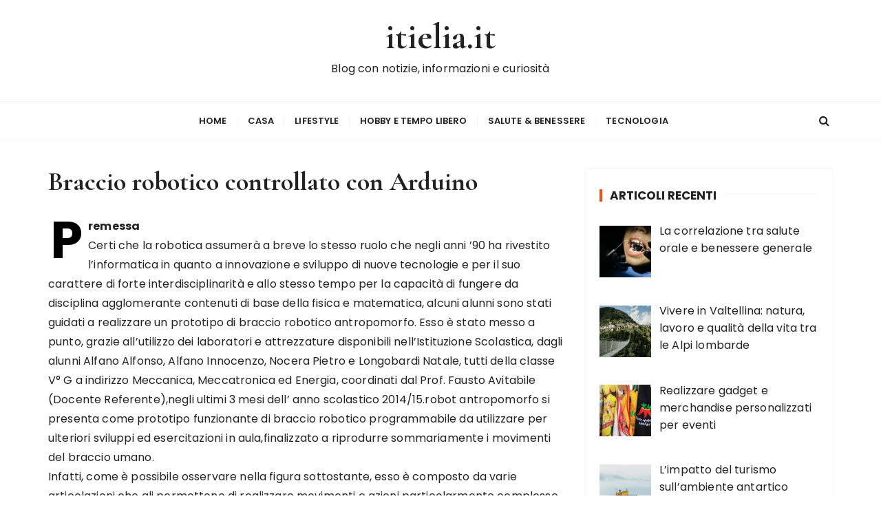

--- FILE ---
content_type: text/html; charset=UTF-8
request_url: https://www.itielia.it/braccio-robotico-arduino/
body_size: 8344
content:
<!doctype html><html lang="it-IT"><head><meta charset="UTF-8"><meta name="viewport" content="width=device-width, initial-scale=1"><link rel="profile" href="https://gmpg.org/xfn/11"><meta name='robots' content='index, follow, max-image-preview:large, max-snippet:-1, max-video-preview:-1' /><link media="all" href="https://www.itielia.it/wp-content/cache/autoptimize/css/autoptimize_6a5cc8c8013f498d8a26aba313d6564f.css" rel="stylesheet"><title>Braccio robotico controllato con Arduino - itielia.it</title><link rel="canonical" href="https://www.itielia.it/braccio-robotico-arduino/" /><meta property="og:locale" content="it_IT" /><meta property="og:type" content="article" /><meta property="og:title" content="Braccio robotico controllato con Arduino - itielia.it" /><meta property="og:description" content="Premessa Certi che la robotica assumerà a breve lo stesso ruolo che negli anni &#8217;90 ha rivestito l&#8217;informatica in quanto a innovazione e sviluppo di nuove tecnologie e per il suo carattere di forte interdisciplinarità e allo stesso tempo per..." /><meta property="og:url" content="https://www.itielia.it/braccio-robotico-arduino/" /><meta property="og:site_name" content="itielia.it" /><meta name="twitter:card" content="summary_large_image" /><meta name="twitter:label1" content="Tempo di lettura stimato" /><meta name="twitter:data1" content="5 minuti" /> <script type="application/ld+json" class="yoast-schema-graph">{"@context":"https://schema.org","@graph":[{"@type":"WebPage","@id":"https://www.itielia.it/braccio-robotico-arduino/","url":"https://www.itielia.it/braccio-robotico-arduino/","name":"Braccio robotico controllato con Arduino - itielia.it","isPartOf":{"@id":"https://www.itielia.it/#website"},"datePublished":"2019-05-06T09:29:24+00:00","dateModified":"2019-05-06T09:29:24+00:00","breadcrumb":{"@id":"https://www.itielia.it/braccio-robotico-arduino/#breadcrumb"},"inLanguage":"it-IT","potentialAction":[{"@type":"ReadAction","target":["https://www.itielia.it/braccio-robotico-arduino/"]}]},{"@type":"BreadcrumbList","@id":"https://www.itielia.it/braccio-robotico-arduino/#breadcrumb","itemListElement":[{"@type":"ListItem","position":1,"name":"Home","item":"https://www.itielia.it/"},{"@type":"ListItem","position":2,"name":"Braccio robotico controllato con Arduino"}]},{"@type":"WebSite","@id":"https://www.itielia.it/#website","url":"https://www.itielia.it/","name":"itielia.it","description":"Blog con notizie, informazioni e curiosità","potentialAction":[{"@type":"SearchAction","target":{"@type":"EntryPoint","urlTemplate":"https://www.itielia.it/?s={search_term_string}"},"query-input":"required name=search_term_string"}],"inLanguage":"it-IT"}]}</script> <link rel='dns-prefetch' href='//fonts.googleapis.com' /><link rel="alternate" type="application/rss+xml" title="itielia.it &raquo; Feed" href="https://www.itielia.it/feed/" /><link rel="alternate" type="application/rss+xml" title="itielia.it &raquo; Feed dei commenti" href="https://www.itielia.it/comments/feed/" /> <script type="text/javascript">window._wpemojiSettings = {"baseUrl":"https:\/\/s.w.org\/images\/core\/emoji\/14.0.0\/72x72\/","ext":".png","svgUrl":"https:\/\/s.w.org\/images\/core\/emoji\/14.0.0\/svg\/","svgExt":".svg","source":{"concatemoji":"https:\/\/www.itielia.it\/wp-includes\/js\/wp-emoji-release.min.js?ver=6.3.1"}};
/*! This file is auto-generated */
!function(i,n){var o,s,e;function c(e){try{var t={supportTests:e,timestamp:(new Date).valueOf()};sessionStorage.setItem(o,JSON.stringify(t))}catch(e){}}function p(e,t,n){e.clearRect(0,0,e.canvas.width,e.canvas.height),e.fillText(t,0,0);var t=new Uint32Array(e.getImageData(0,0,e.canvas.width,e.canvas.height).data),r=(e.clearRect(0,0,e.canvas.width,e.canvas.height),e.fillText(n,0,0),new Uint32Array(e.getImageData(0,0,e.canvas.width,e.canvas.height).data));return t.every(function(e,t){return e===r[t]})}function u(e,t,n){switch(t){case"flag":return n(e,"\ud83c\udff3\ufe0f\u200d\u26a7\ufe0f","\ud83c\udff3\ufe0f\u200b\u26a7\ufe0f")?!1:!n(e,"\ud83c\uddfa\ud83c\uddf3","\ud83c\uddfa\u200b\ud83c\uddf3")&&!n(e,"\ud83c\udff4\udb40\udc67\udb40\udc62\udb40\udc65\udb40\udc6e\udb40\udc67\udb40\udc7f","\ud83c\udff4\u200b\udb40\udc67\u200b\udb40\udc62\u200b\udb40\udc65\u200b\udb40\udc6e\u200b\udb40\udc67\u200b\udb40\udc7f");case"emoji":return!n(e,"\ud83e\udef1\ud83c\udffb\u200d\ud83e\udef2\ud83c\udfff","\ud83e\udef1\ud83c\udffb\u200b\ud83e\udef2\ud83c\udfff")}return!1}function f(e,t,n){var r="undefined"!=typeof WorkerGlobalScope&&self instanceof WorkerGlobalScope?new OffscreenCanvas(300,150):i.createElement("canvas"),a=r.getContext("2d",{willReadFrequently:!0}),o=(a.textBaseline="top",a.font="600 32px Arial",{});return e.forEach(function(e){o[e]=t(a,e,n)}),o}function t(e){var t=i.createElement("script");t.src=e,t.defer=!0,i.head.appendChild(t)}"undefined"!=typeof Promise&&(o="wpEmojiSettingsSupports",s=["flag","emoji"],n.supports={everything:!0,everythingExceptFlag:!0},e=new Promise(function(e){i.addEventListener("DOMContentLoaded",e,{once:!0})}),new Promise(function(t){var n=function(){try{var e=JSON.parse(sessionStorage.getItem(o));if("object"==typeof e&&"number"==typeof e.timestamp&&(new Date).valueOf()<e.timestamp+604800&&"object"==typeof e.supportTests)return e.supportTests}catch(e){}return null}();if(!n){if("undefined"!=typeof Worker&&"undefined"!=typeof OffscreenCanvas&&"undefined"!=typeof URL&&URL.createObjectURL&&"undefined"!=typeof Blob)try{var e="postMessage("+f.toString()+"("+[JSON.stringify(s),u.toString(),p.toString()].join(",")+"));",r=new Blob([e],{type:"text/javascript"}),a=new Worker(URL.createObjectURL(r),{name:"wpTestEmojiSupports"});return void(a.onmessage=function(e){c(n=e.data),a.terminate(),t(n)})}catch(e){}c(n=f(s,u,p))}t(n)}).then(function(e){for(var t in e)n.supports[t]=e[t],n.supports.everything=n.supports.everything&&n.supports[t],"flag"!==t&&(n.supports.everythingExceptFlag=n.supports.everythingExceptFlag&&n.supports[t]);n.supports.everythingExceptFlag=n.supports.everythingExceptFlag&&!n.supports.flag,n.DOMReady=!1,n.readyCallback=function(){n.DOMReady=!0}}).then(function(){return e}).then(function(){var e;n.supports.everything||(n.readyCallback(),(e=n.source||{}).concatemoji?t(e.concatemoji):e.wpemoji&&e.twemoji&&(t(e.twemoji),t(e.wpemoji)))}))}((window,document),window._wpemojiSettings);</script> <link rel='stylesheet' id='gucherry-blog-google-fonts-css' href='//fonts.googleapis.com/css?family=Cormorant+Garamond%3A400%2C400i%2C500%2C500i%2C600%2C600i%2C700%2C700i%26display%3Dswap%7CPoppins%3A400%2C400i%2C500%2C600%2C700%2C700i&#038;subset=latin%2Clatin-ext&#038;ver=6.3.1' type='text/css' media='all' /> <script type='text/javascript' src='https://www.itielia.it/wp-includes/js/jquery/jquery.min.js?ver=3.7.0' id='jquery-core-js'></script> <link rel="https://api.w.org/" href="https://www.itielia.it/wp-json/" /><link rel="alternate" type="application/json" href="https://www.itielia.it/wp-json/wp/v2/pages/14" /><link rel="EditURI" type="application/rsd+xml" title="RSD" href="https://www.itielia.it/xmlrpc.php?rsd" /><link rel='shortlink' href='https://www.itielia.it/?p=14' /><link rel="alternate" type="application/json+oembed" href="https://www.itielia.it/wp-json/oembed/1.0/embed?url=https%3A%2F%2Fwww.itielia.it%2Fbraccio-robotico-arduino%2F" /><link rel="alternate" type="text/xml+oembed" href="https://www.itielia.it/wp-json/oembed/1.0/embed?url=https%3A%2F%2Fwww.itielia.it%2Fbraccio-robotico-arduino%2F&#038;format=xml" /></head><body class="page-template-default page page-id-14 wp-embed-responsive"><div class="page-wrap"> <a class="skip-link screen-reader-text" href="#content">Salta al contenuto</a><header class="mastheader gc-header-s1"><div class="header-inner"><div class="gc-logo-block"><div class="gc-container"><div class="site-identity"> <span class="site-title"><a href="https://www.itielia.it/" rel="home">itielia.it</a></span><p class="site-description">Blog con notizie, informazioni e curiosità</p></div></div></div><div class="bottom-header"><div class="gc-container"><div class="gc-row"><div class="gc-col left"><div class="social-icons"><ul></ul></div></div><div class="gc-col center"><div class="primary-navigation-wrap"><div class="menu-toggle"> <span class="hamburger-bar"></span> <span class="hamburger-bar"></span> <span class="hamburger-bar"></span></div><nav id="site-navigation" class="site-navigation"><ul id="menu-menu-principale" class="primary-menu"><li id="menu-item-26" class="menu-item menu-item-type-custom menu-item-object-custom menu-item-home menu-item-26"><a href="http://www.itielia.it/">Home</a></li><li id="menu-item-61" class="menu-item menu-item-type-taxonomy menu-item-object-category menu-item-61"><a href="https://www.itielia.it/casa/">Casa</a></li><li id="menu-item-56" class="menu-item menu-item-type-taxonomy menu-item-object-category menu-item-56"><a href="https://www.itielia.it/lifestyle/">Lifestyle</a></li><li id="menu-item-60" class="menu-item menu-item-type-taxonomy menu-item-object-category menu-item-60"><a href="https://www.itielia.it/hobby-e-tempo-libero/">Hobby e Tempo libero</a></li><li id="menu-item-30" class="menu-item menu-item-type-taxonomy menu-item-object-category menu-item-30"><a href="https://www.itielia.it/salute-benessere/">Salute &#038; Benessere</a></li><li id="menu-item-59" class="menu-item menu-item-type-taxonomy menu-item-object-category menu-item-59"><a href="https://www.itielia.it/tecnologia/">Tecnologia</a></li></ul></nav></div></div><div class="gc-col right"> <button class="search-trigger"><i class="fa fa-search" aria-hidden="true"></i></button></div></div></div></div></div></header><div class="search-overlay-holder"><div class="gc-container"><div class="search-wrapper"><form action="#"><form role="search" method="get" id="searchform" class="search-form" action="https://www.itielia.it/" > <label> <span class="screen-reader-text">Cerca:</span> <input type="search" class="search-field" placeholder="Digita le parole chiave e premi Invio" value="" name="s" /> </label> <button type="submit" class="search-submit"><i class="fa fa-search" aria-hidden="true"> </i></button></form></form><div class="form-close"> <svg width="20" height="20" class="close-search-overlay"> <line y2="100%" x2="0" y1="0" x1="100%" stroke-width="1.1" stroke="#000"></line> <line y2="100%" x2="100%" y1="0%" x1="0%" stroke-width="1.1" stroke="#000"></line> </svg></div></div></div></div><div class="site-overlay"></div><section class="main-content-area-wrap"><div class="dafault-page-wrap"><div class="default-page-s1 layout-tweak"><div class="gc-container"><div id="primary" class="content-area"><main class="site-main"><div class="default-page-inner"><div class="row"><div class="col-lg-8 col-md-12 sticky-portion"><div id="post-14" class="default-page-entry"><div class="page-title"><h1>Braccio robotico controllato con Arduino</h1></div><div class="default-page-content-area"><div class="editor-entry dropcap"><p><strong>Premessa</strong><br /> Certi che la robotica assumerà a breve lo stesso ruolo che negli anni &#8217;90 ha rivestito l&#8217;informatica in quanto a innovazione e sviluppo di nuove tecnologie e per il suo carattere di forte interdisciplinarità e allo stesso tempo per la capacità di fungere da disciplina agglomerante contenuti di base della fisica e matematica, alcuni alunni sono stati guidati a realizzare un prototipo di braccio robotico antropomorfo. Esso è stato messo a punto, grazie all&#8217;utilizzo dei laboratori e attrezzature disponibili nell&#8217;Istituzione Scolastica, dagli alunni Alfano Alfonso, Alfano Innocenzo, Nocera Pietro e Longobardi Natale, tutti della classe V° G a indirizzo Meccanica, Meccatronica ed Energia, coordinati dal Prof. Fausto Avitabile (Docente Referente),negli ultimi 3 mesi dell&#8217; anno scolastico 2014/15.robot antropomorfo si presenta come prototipo funzionante di braccio robotico programmabile da utilizzare per ulteriori sviluppi ed esercitazioni in aula,finalizzato a riprodurre sommariamente i movimenti del braccio umano.<br /> Infatti, come è possibile osservare nella figura sottostante, esso è composto da varie articolazioni che gli permettono di realizzare movimenti e azioni particolarmente complesse.</p><p>Analizzandolo è possibile individuare 4 componenti principali:<br /> aaa-aaLa Base, su cui poggia il braccio e che ne permette la rotazione intorno al proprio<br /> aaa-aaasse;<br /> aaa-aaLa Spalla, che permette di alzare ed abbassare la mano, oltre a permetterne<br /> aaa-aal&#8217;estensione;<br /> aaa-aaL&#8217;Avambraccio, che permette di eseguire le stesse operazioni del braccio;<br /> aaa-aaLa Mano, che oltre a potersi aprire e chiudere può ruotare sul suo asse o alzarsi ed<br /> aaa-aaabbassarsi simulando i movimenti del polso.</p><h2>Descrizione del lavoro</h2><p>Il robot antropomorfo è mosso da 6 servo motori in corrente continua che permettono di muovere i vari link.<br /> Esso possiede infatti 5 gradi di libertà più il movimento di apertura e chiusura della pinza. Il primo grado di libertà consente il movimento di rotazione intorno all&#8217;asse verticale, il secondo e il terzo consentono il movimento dei due bracci articolati, il quarto il movimento della pinza, il quinto la rotazione della pinza intorno al proprio asse. Con tale assetto sarà possibile utilizzare lo stesso robot per numerose diverse applicazioni in funzione della programmazione effettuata.<br /> Per permettere la trasmissione del moto dei suddetti servo motori è presente un sistema di ingranaggi che collega l&#8217;albero di ogni servo motore alla corrispondente articolazione.<br /> I servo di cui dispone il robot sono di due tipi:<br /> aaa-aa3 di potenza modesta sono impiegati per la rotazione e per l&#8217;apertura\chiusura della<br /> aaa-aamano;<br /> aaa-aa3 di dimensioni e potenze più elevate, che permettono al braccio, attraverso semplici<br /> aaa-aaingranaggi, di movimentare carichi dell&#8217;ordine di 2kg circa.</p><p>Il tutto è comandato da Arduino,una scheda elettronica di piccole dimensioni con un microcontrollore e circuiteria di contorno, utile per creare rapidamente prototipi per scopi hobbistici e didattici.</p><p>Particolare Stampa 3D degli ingranaggi</p><h2>Servomotore e sua modellazione</h2><p>La fase di costruzione vera e propria è stata preceduta da uno studio virtuale del comportamento del braccio effettuato utilizzando software specifici di disegno e progettazione 3D che ha consentito di ottimizzare la forma delle varie parti e la verifica della compatibilità al montaggio dei componenti acquistati (servomotori, cuscinetti etc.).</p><h3>Esploso virtuale dei componenti</h3><p>Definiti così i particolari componenti il braccio, si è passati dal loro disegno in 3 D e alla costruzione con tecniche di prototipazione rapida. Infatti tutti i componenti sono stati interamente costruiti grazie ad una stampante 3D disponibile all&#8217;interno del nostro laboratorio di automazione e successivamente assemblati con cura. In questa fase, si è fatto ricorso all&#8217;applicazione delle tecnologie CAD-CAM e di software dedicati per pervenire al codice di lavoro della Stampante 3D necessario per realizzare le varie parti.</p><h3>Fasi di montaggio delle parti</h3><p>Terminato il montaggio meccanico e verificato il corretto funzionamento, si è passato al cablaggio del sistema. In particolare visto che lo scopo del lavoro era quello di creare un robot programmabile, ovvero che potesse effettuare diverse operazioni a seconda del codice di programmazione inserito, si è fatto ricorso ad un microcontrollore programmabile Open Source e cioè Arduino uno. Inoltre, volendo rendere il robot interattivo, ovvero capace di rilevare la presenza e la distanza di oggetti in un determinato raggio d&#8217;azione ed effettuarne la presa e il posizionamento, si è corredato di un sensore ad ultrasuoni.</p><h3>Cablaggio e collaudo</h3><p>Ultimato il montaggio e il cablaggio è iniziata la fase di programmazione vera e propria del robot. Si è innanzi tutto proceduto ad una calibrazione iniziale necessaria per stabilire delle posizioni assolute dei bracci e dei componenti e quindi sono iniziate le prime prove di movimento. Il linguaggio di programmazione utilizzato è quello di Arduino che è molto simile al Linguaggio C. Data la caratteristica di essere Open Source, in rete è possibile trovare numerosi esempi di programmazione e di utilizzo di sensori e attuatori, nonché i data sheet dei componenti utilizzati per i movimenti e i rilievi. Quindi anche allievi con conoscenze non approfondite di programmazione in quanto appartenenti ad un corso di meccanica, hanno in breve tempo preso familiarità con la piattaforma riuscendo a movimentare il robot secondo piacimento. E&#8217; stato così implementato per passi successivi, a titolo di esempio delle possibilità offerte dal prodotto, un algoritmo capace di effettuare per rotazione intorno all&#8217;asse verticale l&#8217;individuazione della posizione dell&#8217;oggetto da afferrare, la misura della sua distanza e da questa calcolare in base a funzioni matematiche tra l&#8217;altro già verificate in simulazione iniziale, le coordinate di movimento dei bracci per consentire l&#8217;afferraggio del componente. Infine il programma prevede il posizionamento in un punto stabilito dell&#8217;oggetto afferrato e il riposizionamento del braccio. E&#8217; possibile in questo modo individuare un oggetto che si trovi nel raggio di 25 cm dal braccio in una qualunque posizione compresa in un settore circolare di 180° di ampiezza. Ma questa è solo un applicazione. Infatti con lo stesso Hardware, magari implementando un sensore di colore sarebbe possibile anche raccogliere l&#8217;oggetto e posizionarlo in punti diversi a seconda del colore rilevato costruendo così un selezionatore ottico. Il sistema si presenta molto interessante soprattutto per la relativa semplicità percepita in confronto a sistemi &#8220;blindati&#8221; esistenti in commercio ma anche per la capacità di fornire gli stimoli continui di miglioramento e conoscenza guidati dal desiderio di veder &#8220;funzionare&#8221; un propria idea.<br /> Infine sono stati effettuati anche studi di simulazione della resistenza meccanica dei bracci per verificare la correttezza del progetto di massima effettuato.</p><div id="crp_related"></div></div></div></div></div><div class="col-lg-4 col-md-12 sticky-portion"><aside id="secondary" class="secondary-widget-area"><div id="recent-posts-widget-with-thumbnails-2" class="widget recent-posts-widget-with-thumbnails"><div id="rpwwt-recent-posts-widget-with-thumbnails-2" class="rpwwt-widget"><div class="widget-title"><h3>Articoli recenti</h3></div><ul><li><a href="https://www.itielia.it/correlazione-salute-orale-e-benessere-generale/"><img width="75" height="75" src="https://www.itielia.it/wp-content/uploads/2025/09/sorriso-denti-cura-2-150x150.jpg" class="attachment-75x75 size-75x75 wp-post-image" alt="sorriso-denti-cura" decoding="async" loading="lazy" srcset="https://www.itielia.it/wp-content/uploads/2025/09/sorriso-denti-cura-2-150x150.jpg 150w, https://www.itielia.it/wp-content/uploads/2025/09/sorriso-denti-cura-2-300x300.jpg 300w" sizes="(max-width: 75px) 100vw, 75px" /><span class="rpwwt-post-title">La correlazione tra salute orale e benessere generale</span></a></li><li><a href="https://www.itielia.it/vivere-in-valtellina-qualita-della-vita/"><img width="75" height="75" src="https://www.itielia.it/wp-content/uploads/2025/11/Sondrio-itelia.it_-150x150.jpg" class="attachment-75x75 size-75x75 wp-post-image" alt="vivere-valtellina" decoding="async" loading="lazy" srcset="https://www.itielia.it/wp-content/uploads/2025/11/Sondrio-itelia.it_-150x150.jpg 150w, https://www.itielia.it/wp-content/uploads/2025/11/Sondrio-itelia.it_-300x300.jpg 300w" sizes="(max-width: 75px) 100vw, 75px" /><span class="rpwwt-post-title">Vivere in Valtellina: natura, lavoro e qualità della vita tra le Alpi lombarde</span></a></li><li><a href="https://www.itielia.it/gadget-e-merchandise-per-eventi/"><img width="75" height="75" src="https://www.itielia.it/wp-content/uploads/2025/10/stampe-visibilita-merchandising-2-150x150.jpg" class="attachment-75x75 size-75x75 wp-post-image" alt="stampe-visibilita-merchandising" decoding="async" loading="lazy" srcset="https://www.itielia.it/wp-content/uploads/2025/10/stampe-visibilita-merchandising-2-150x150.jpg 150w, https://www.itielia.it/wp-content/uploads/2025/10/stampe-visibilita-merchandising-2-300x300.jpg 300w" sizes="(max-width: 75px) 100vw, 75px" /><span class="rpwwt-post-title">Realizzare gadget e merchandise personalizzati per eventi</span></a></li><li><a href="https://www.itielia.it/limpatto-del-turismo-sullantartico/"><img width="75" height="75" src="https://www.itielia.it/wp-content/uploads/2025/10/viaggio-in-antartide-natura-15-150x150.jpg" class="attachment-75x75 size-75x75 wp-post-image" alt="viaggio-in-antartide-natura" decoding="async" loading="lazy" srcset="https://www.itielia.it/wp-content/uploads/2025/10/viaggio-in-antartide-natura-15-150x150.jpg 150w, https://www.itielia.it/wp-content/uploads/2025/10/viaggio-in-antartide-natura-15-300x300.jpg 300w" sizes="(max-width: 75px) 100vw, 75px" /><span class="rpwwt-post-title">L’impatto del turismo sull’ambiente antartico</span></a></li><li><a href="https://www.itielia.it/come-fare-manutenzione-alle-barche/"><img width="75" height="75" src="https://www.itielia.it/wp-content/uploads/2025/09/pexels-freestockpro-1007836_800x532-150x150.jpg" class="attachment-75x75 size-75x75 wp-post-image" alt="manutenzione-barca-componenti" decoding="async" loading="lazy" srcset="https://www.itielia.it/wp-content/uploads/2025/09/pexels-freestockpro-1007836_800x532-150x150.jpg 150w, https://www.itielia.it/wp-content/uploads/2025/09/pexels-freestockpro-1007836_800x532-300x300.jpg 300w" sizes="(max-width: 75px) 100vw, 75px" /><span class="rpwwt-post-title">Come fare manutenzione alle barche: 4 passaggi chiave</span></a></li><li><a href="https://www.itielia.it/produzione-elettronica-come-ottimizzarla/"><img width="75" height="75" src="https://www.itielia.it/wp-content/uploads/2025/08/pexels-mikhail-nilov-9242887_800x533-150x150.jpg" class="attachment-75x75 size-75x75 wp-post-image" alt="automazione-controllo-produzione-tecnologica" decoding="async" loading="lazy" srcset="https://www.itielia.it/wp-content/uploads/2025/08/pexels-mikhail-nilov-9242887_800x533-150x150.jpg 150w, https://www.itielia.it/wp-content/uploads/2025/08/pexels-mikhail-nilov-9242887_800x533-300x300.jpg 300w" sizes="(max-width: 75px) 100vw, 75px" /><span class="rpwwt-post-title">Produzione elettronica a vasta tiratura come ottimizzarla</span></a></li><li><a href="https://www.itielia.it/video-settore-pubblico-e-istituzionale/"><img width="75" height="75" src="https://www.itielia.it/wp-content/uploads/2025/08/video-comunicazione-aziendale-galliano-8-150x150.jpg" class="attachment-75x75 size-75x75 wp-post-image" alt="video-comunicazione-aziendale-galliano" decoding="async" loading="lazy" srcset="https://www.itielia.it/wp-content/uploads/2025/08/video-comunicazione-aziendale-galliano-8-150x150.jpg 150w, https://www.itielia.it/wp-content/uploads/2025/08/video-comunicazione-aziendale-galliano-8-300x300.jpg 300w" sizes="(max-width: 75px) 100vw, 75px" /><span class="rpwwt-post-title">L’uso dei video nel settore pubblico e istituzionale</span></a></li><li><a href="https://www.itielia.it/webmaster-chi-e-e-cosa-fa/"><img width="75" height="75" src="https://www.itielia.it/wp-content/uploads/2025/07/7-webmaster-chi-e-cosa-fa-150x150.jpg" class="attachment-75x75 size-75x75 wp-post-image" alt="webmaster-chi-e-cosa-fa" decoding="async" loading="lazy" srcset="https://www.itielia.it/wp-content/uploads/2025/07/7-webmaster-chi-e-cosa-fa-150x150.jpg 150w, https://www.itielia.it/wp-content/uploads/2025/07/7-webmaster-chi-e-cosa-fa-300x300.jpg 300w" sizes="(max-width: 75px) 100vw, 75px" /><span class="rpwwt-post-title">La figura del webmaster: chi è e cosa fa il gestore di un sito Internet</span></a></li><li><a href="https://www.itielia.it/ottimizzare-lo-spazio-e-il-comfort-nel-bagno/"><img width="75" height="75" src="https://www.itielia.it/wp-content/uploads/2025/07/pexels-cover-lavabo-6301176_800x534-150x150.jpg" class="attachment-75x75 size-75x75 wp-post-image" alt="arredobagno-riscaldamento-climatizzazione" decoding="async" loading="lazy" srcset="https://www.itielia.it/wp-content/uploads/2025/07/pexels-cover-lavabo-6301176_800x534-150x150.jpg 150w, https://www.itielia.it/wp-content/uploads/2025/07/pexels-cover-lavabo-6301176_800x534-300x300.jpg 300w" sizes="(max-width: 75px) 100vw, 75px" /><span class="rpwwt-post-title">Guida alla scelta: come ottimizzare lo spazio e il comfort nel bagno</span></a></li><li><a href="https://www.itielia.it/seo-per-migliorare-la-visibilita-online/"><img width="75" height="75" src="https://www.itielia.it/wp-content/uploads/2025/06/8039_800x533-150x150.jpg" class="attachment-75x75 size-75x75 wp-post-image" alt="seo-ottimizzazione-web-site" decoding="async" loading="lazy" srcset="https://www.itielia.it/wp-content/uploads/2025/06/8039_800x533-150x150.jpg 150w, https://www.itielia.it/wp-content/uploads/2025/06/8039_800x533-300x300.jpg 300w" sizes="(max-width: 75px) 100vw, 75px" /><span class="rpwwt-post-title">Le tendenze SEO da seguire per migliorare la visibilità online</span></a></li></ul></div></div><div id="custom_html-2" class="widget_text widget widget_custom_html"><div class="widget-title"><h3>ITI ELIA</h3></div><div class="textwidget custom-html-widget">Per il nuovo sito della scuola ITI Elia di Castellamari di Stabia vedere <a href="http://www.itielia.it/elianuovo/">questo link</a>.</div></div><div id="categories-3" class="widget widget_categories"><div class="widget-title"><h3>Categorie</h3></div><ul><li class="cat-item cat-item-11"><a href="https://www.itielia.it/animali/">Animali</a></li><li class="cat-item cat-item-9"><a href="https://www.itielia.it/casa/">Casa</a></li><li class="cat-item cat-item-4"><a href="https://www.itielia.it/costume-e-societa/">Costume e Società</a></li><li class="cat-item cat-item-7"><a href="https://www.itielia.it/hobby-e-tempo-libero/">Hobby e Tempo libero</a></li><li class="cat-item cat-item-6"><a href="https://www.itielia.it/lifestyle/">Lifestyle</a></li><li class="cat-item cat-item-2"><a href="https://www.itielia.it/salute-benessere/">Salute &amp; Benessere</a></li><li class="cat-item cat-item-8"><a href="https://www.itielia.it/servizi-e-prodotti/">Servizi e Prodotti</a></li><li class="cat-item cat-item-5"><a href="https://www.itielia.it/tecnologia/">Tecnologia</a></li><li class="cat-item cat-item-1"><a href="https://www.itielia.it/uncategorized/">Uncategorized</a></li><li class="cat-item cat-item-10"><a href="https://www.itielia.it/viaggi-vacanze/">Viaggi &amp; Vacanze</a></li><li class="cat-item cat-item-12"><a href="https://www.itielia.it/web-social/">Web &amp; Social</a></li></ul></div></aside></div></div></div></main></div></div></div></div></section><div id="gc-backtotop"> <a href="#" class="caption">Torna in alto</a></div><footer class="footer secondary-widget-area"><div class="footer-inner"><div class="footer-entry"><div class="gc-container"><div class="footer-top"><div class="site-identity"></div></div></div><div class="footer-bottom"><div class="gc-container"><div class="copyright-info"><p> GuCherry Blog di <a href="https://everestthemes.com">Everestthemes</a></p></div></div></div></div></div></footer></div> <script type='text/javascript' id='custom-script-js-extra'>var wpdata = {"object_id":"14","site_url":"https:\/\/www.itielia.it"};</script> <script defer src="https://www.itielia.it/wp-content/cache/autoptimize/js/autoptimize_25ea396177c33b5f9ebcdc0fec1be720.js"></script></body></html>